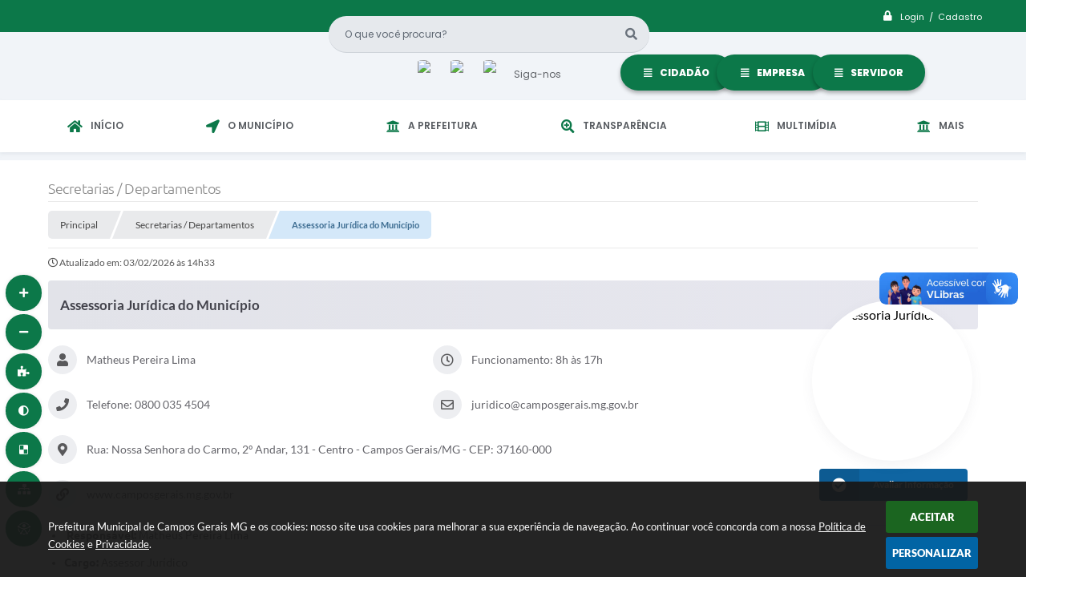

--- FILE ---
content_type: text/html; charset=utf-8
request_url: https://www.google.com/recaptcha/api2/anchor?ar=1&k=6Lcg5gwUAAAAAFTAwOeaiRgV05MYvrWdi1U8jIwI&co=aHR0cHM6Ly93d3cuY2FtcG9zZ2VyYWlzLm1nLmdvdi5icjo0NDM.&hl=en&v=N67nZn4AqZkNcbeMu4prBgzg&size=normal&anchor-ms=20000&execute-ms=30000&cb=3n54nmknibe0
body_size: 49296
content:
<!DOCTYPE HTML><html dir="ltr" lang="en"><head><meta http-equiv="Content-Type" content="text/html; charset=UTF-8">
<meta http-equiv="X-UA-Compatible" content="IE=edge">
<title>reCAPTCHA</title>
<style type="text/css">
/* cyrillic-ext */
@font-face {
  font-family: 'Roboto';
  font-style: normal;
  font-weight: 400;
  font-stretch: 100%;
  src: url(//fonts.gstatic.com/s/roboto/v48/KFO7CnqEu92Fr1ME7kSn66aGLdTylUAMa3GUBHMdazTgWw.woff2) format('woff2');
  unicode-range: U+0460-052F, U+1C80-1C8A, U+20B4, U+2DE0-2DFF, U+A640-A69F, U+FE2E-FE2F;
}
/* cyrillic */
@font-face {
  font-family: 'Roboto';
  font-style: normal;
  font-weight: 400;
  font-stretch: 100%;
  src: url(//fonts.gstatic.com/s/roboto/v48/KFO7CnqEu92Fr1ME7kSn66aGLdTylUAMa3iUBHMdazTgWw.woff2) format('woff2');
  unicode-range: U+0301, U+0400-045F, U+0490-0491, U+04B0-04B1, U+2116;
}
/* greek-ext */
@font-face {
  font-family: 'Roboto';
  font-style: normal;
  font-weight: 400;
  font-stretch: 100%;
  src: url(//fonts.gstatic.com/s/roboto/v48/KFO7CnqEu92Fr1ME7kSn66aGLdTylUAMa3CUBHMdazTgWw.woff2) format('woff2');
  unicode-range: U+1F00-1FFF;
}
/* greek */
@font-face {
  font-family: 'Roboto';
  font-style: normal;
  font-weight: 400;
  font-stretch: 100%;
  src: url(//fonts.gstatic.com/s/roboto/v48/KFO7CnqEu92Fr1ME7kSn66aGLdTylUAMa3-UBHMdazTgWw.woff2) format('woff2');
  unicode-range: U+0370-0377, U+037A-037F, U+0384-038A, U+038C, U+038E-03A1, U+03A3-03FF;
}
/* math */
@font-face {
  font-family: 'Roboto';
  font-style: normal;
  font-weight: 400;
  font-stretch: 100%;
  src: url(//fonts.gstatic.com/s/roboto/v48/KFO7CnqEu92Fr1ME7kSn66aGLdTylUAMawCUBHMdazTgWw.woff2) format('woff2');
  unicode-range: U+0302-0303, U+0305, U+0307-0308, U+0310, U+0312, U+0315, U+031A, U+0326-0327, U+032C, U+032F-0330, U+0332-0333, U+0338, U+033A, U+0346, U+034D, U+0391-03A1, U+03A3-03A9, U+03B1-03C9, U+03D1, U+03D5-03D6, U+03F0-03F1, U+03F4-03F5, U+2016-2017, U+2034-2038, U+203C, U+2040, U+2043, U+2047, U+2050, U+2057, U+205F, U+2070-2071, U+2074-208E, U+2090-209C, U+20D0-20DC, U+20E1, U+20E5-20EF, U+2100-2112, U+2114-2115, U+2117-2121, U+2123-214F, U+2190, U+2192, U+2194-21AE, U+21B0-21E5, U+21F1-21F2, U+21F4-2211, U+2213-2214, U+2216-22FF, U+2308-230B, U+2310, U+2319, U+231C-2321, U+2336-237A, U+237C, U+2395, U+239B-23B7, U+23D0, U+23DC-23E1, U+2474-2475, U+25AF, U+25B3, U+25B7, U+25BD, U+25C1, U+25CA, U+25CC, U+25FB, U+266D-266F, U+27C0-27FF, U+2900-2AFF, U+2B0E-2B11, U+2B30-2B4C, U+2BFE, U+3030, U+FF5B, U+FF5D, U+1D400-1D7FF, U+1EE00-1EEFF;
}
/* symbols */
@font-face {
  font-family: 'Roboto';
  font-style: normal;
  font-weight: 400;
  font-stretch: 100%;
  src: url(//fonts.gstatic.com/s/roboto/v48/KFO7CnqEu92Fr1ME7kSn66aGLdTylUAMaxKUBHMdazTgWw.woff2) format('woff2');
  unicode-range: U+0001-000C, U+000E-001F, U+007F-009F, U+20DD-20E0, U+20E2-20E4, U+2150-218F, U+2190, U+2192, U+2194-2199, U+21AF, U+21E6-21F0, U+21F3, U+2218-2219, U+2299, U+22C4-22C6, U+2300-243F, U+2440-244A, U+2460-24FF, U+25A0-27BF, U+2800-28FF, U+2921-2922, U+2981, U+29BF, U+29EB, U+2B00-2BFF, U+4DC0-4DFF, U+FFF9-FFFB, U+10140-1018E, U+10190-1019C, U+101A0, U+101D0-101FD, U+102E0-102FB, U+10E60-10E7E, U+1D2C0-1D2D3, U+1D2E0-1D37F, U+1F000-1F0FF, U+1F100-1F1AD, U+1F1E6-1F1FF, U+1F30D-1F30F, U+1F315, U+1F31C, U+1F31E, U+1F320-1F32C, U+1F336, U+1F378, U+1F37D, U+1F382, U+1F393-1F39F, U+1F3A7-1F3A8, U+1F3AC-1F3AF, U+1F3C2, U+1F3C4-1F3C6, U+1F3CA-1F3CE, U+1F3D4-1F3E0, U+1F3ED, U+1F3F1-1F3F3, U+1F3F5-1F3F7, U+1F408, U+1F415, U+1F41F, U+1F426, U+1F43F, U+1F441-1F442, U+1F444, U+1F446-1F449, U+1F44C-1F44E, U+1F453, U+1F46A, U+1F47D, U+1F4A3, U+1F4B0, U+1F4B3, U+1F4B9, U+1F4BB, U+1F4BF, U+1F4C8-1F4CB, U+1F4D6, U+1F4DA, U+1F4DF, U+1F4E3-1F4E6, U+1F4EA-1F4ED, U+1F4F7, U+1F4F9-1F4FB, U+1F4FD-1F4FE, U+1F503, U+1F507-1F50B, U+1F50D, U+1F512-1F513, U+1F53E-1F54A, U+1F54F-1F5FA, U+1F610, U+1F650-1F67F, U+1F687, U+1F68D, U+1F691, U+1F694, U+1F698, U+1F6AD, U+1F6B2, U+1F6B9-1F6BA, U+1F6BC, U+1F6C6-1F6CF, U+1F6D3-1F6D7, U+1F6E0-1F6EA, U+1F6F0-1F6F3, U+1F6F7-1F6FC, U+1F700-1F7FF, U+1F800-1F80B, U+1F810-1F847, U+1F850-1F859, U+1F860-1F887, U+1F890-1F8AD, U+1F8B0-1F8BB, U+1F8C0-1F8C1, U+1F900-1F90B, U+1F93B, U+1F946, U+1F984, U+1F996, U+1F9E9, U+1FA00-1FA6F, U+1FA70-1FA7C, U+1FA80-1FA89, U+1FA8F-1FAC6, U+1FACE-1FADC, U+1FADF-1FAE9, U+1FAF0-1FAF8, U+1FB00-1FBFF;
}
/* vietnamese */
@font-face {
  font-family: 'Roboto';
  font-style: normal;
  font-weight: 400;
  font-stretch: 100%;
  src: url(//fonts.gstatic.com/s/roboto/v48/KFO7CnqEu92Fr1ME7kSn66aGLdTylUAMa3OUBHMdazTgWw.woff2) format('woff2');
  unicode-range: U+0102-0103, U+0110-0111, U+0128-0129, U+0168-0169, U+01A0-01A1, U+01AF-01B0, U+0300-0301, U+0303-0304, U+0308-0309, U+0323, U+0329, U+1EA0-1EF9, U+20AB;
}
/* latin-ext */
@font-face {
  font-family: 'Roboto';
  font-style: normal;
  font-weight: 400;
  font-stretch: 100%;
  src: url(//fonts.gstatic.com/s/roboto/v48/KFO7CnqEu92Fr1ME7kSn66aGLdTylUAMa3KUBHMdazTgWw.woff2) format('woff2');
  unicode-range: U+0100-02BA, U+02BD-02C5, U+02C7-02CC, U+02CE-02D7, U+02DD-02FF, U+0304, U+0308, U+0329, U+1D00-1DBF, U+1E00-1E9F, U+1EF2-1EFF, U+2020, U+20A0-20AB, U+20AD-20C0, U+2113, U+2C60-2C7F, U+A720-A7FF;
}
/* latin */
@font-face {
  font-family: 'Roboto';
  font-style: normal;
  font-weight: 400;
  font-stretch: 100%;
  src: url(//fonts.gstatic.com/s/roboto/v48/KFO7CnqEu92Fr1ME7kSn66aGLdTylUAMa3yUBHMdazQ.woff2) format('woff2');
  unicode-range: U+0000-00FF, U+0131, U+0152-0153, U+02BB-02BC, U+02C6, U+02DA, U+02DC, U+0304, U+0308, U+0329, U+2000-206F, U+20AC, U+2122, U+2191, U+2193, U+2212, U+2215, U+FEFF, U+FFFD;
}
/* cyrillic-ext */
@font-face {
  font-family: 'Roboto';
  font-style: normal;
  font-weight: 500;
  font-stretch: 100%;
  src: url(//fonts.gstatic.com/s/roboto/v48/KFO7CnqEu92Fr1ME7kSn66aGLdTylUAMa3GUBHMdazTgWw.woff2) format('woff2');
  unicode-range: U+0460-052F, U+1C80-1C8A, U+20B4, U+2DE0-2DFF, U+A640-A69F, U+FE2E-FE2F;
}
/* cyrillic */
@font-face {
  font-family: 'Roboto';
  font-style: normal;
  font-weight: 500;
  font-stretch: 100%;
  src: url(//fonts.gstatic.com/s/roboto/v48/KFO7CnqEu92Fr1ME7kSn66aGLdTylUAMa3iUBHMdazTgWw.woff2) format('woff2');
  unicode-range: U+0301, U+0400-045F, U+0490-0491, U+04B0-04B1, U+2116;
}
/* greek-ext */
@font-face {
  font-family: 'Roboto';
  font-style: normal;
  font-weight: 500;
  font-stretch: 100%;
  src: url(//fonts.gstatic.com/s/roboto/v48/KFO7CnqEu92Fr1ME7kSn66aGLdTylUAMa3CUBHMdazTgWw.woff2) format('woff2');
  unicode-range: U+1F00-1FFF;
}
/* greek */
@font-face {
  font-family: 'Roboto';
  font-style: normal;
  font-weight: 500;
  font-stretch: 100%;
  src: url(//fonts.gstatic.com/s/roboto/v48/KFO7CnqEu92Fr1ME7kSn66aGLdTylUAMa3-UBHMdazTgWw.woff2) format('woff2');
  unicode-range: U+0370-0377, U+037A-037F, U+0384-038A, U+038C, U+038E-03A1, U+03A3-03FF;
}
/* math */
@font-face {
  font-family: 'Roboto';
  font-style: normal;
  font-weight: 500;
  font-stretch: 100%;
  src: url(//fonts.gstatic.com/s/roboto/v48/KFO7CnqEu92Fr1ME7kSn66aGLdTylUAMawCUBHMdazTgWw.woff2) format('woff2');
  unicode-range: U+0302-0303, U+0305, U+0307-0308, U+0310, U+0312, U+0315, U+031A, U+0326-0327, U+032C, U+032F-0330, U+0332-0333, U+0338, U+033A, U+0346, U+034D, U+0391-03A1, U+03A3-03A9, U+03B1-03C9, U+03D1, U+03D5-03D6, U+03F0-03F1, U+03F4-03F5, U+2016-2017, U+2034-2038, U+203C, U+2040, U+2043, U+2047, U+2050, U+2057, U+205F, U+2070-2071, U+2074-208E, U+2090-209C, U+20D0-20DC, U+20E1, U+20E5-20EF, U+2100-2112, U+2114-2115, U+2117-2121, U+2123-214F, U+2190, U+2192, U+2194-21AE, U+21B0-21E5, U+21F1-21F2, U+21F4-2211, U+2213-2214, U+2216-22FF, U+2308-230B, U+2310, U+2319, U+231C-2321, U+2336-237A, U+237C, U+2395, U+239B-23B7, U+23D0, U+23DC-23E1, U+2474-2475, U+25AF, U+25B3, U+25B7, U+25BD, U+25C1, U+25CA, U+25CC, U+25FB, U+266D-266F, U+27C0-27FF, U+2900-2AFF, U+2B0E-2B11, U+2B30-2B4C, U+2BFE, U+3030, U+FF5B, U+FF5D, U+1D400-1D7FF, U+1EE00-1EEFF;
}
/* symbols */
@font-face {
  font-family: 'Roboto';
  font-style: normal;
  font-weight: 500;
  font-stretch: 100%;
  src: url(//fonts.gstatic.com/s/roboto/v48/KFO7CnqEu92Fr1ME7kSn66aGLdTylUAMaxKUBHMdazTgWw.woff2) format('woff2');
  unicode-range: U+0001-000C, U+000E-001F, U+007F-009F, U+20DD-20E0, U+20E2-20E4, U+2150-218F, U+2190, U+2192, U+2194-2199, U+21AF, U+21E6-21F0, U+21F3, U+2218-2219, U+2299, U+22C4-22C6, U+2300-243F, U+2440-244A, U+2460-24FF, U+25A0-27BF, U+2800-28FF, U+2921-2922, U+2981, U+29BF, U+29EB, U+2B00-2BFF, U+4DC0-4DFF, U+FFF9-FFFB, U+10140-1018E, U+10190-1019C, U+101A0, U+101D0-101FD, U+102E0-102FB, U+10E60-10E7E, U+1D2C0-1D2D3, U+1D2E0-1D37F, U+1F000-1F0FF, U+1F100-1F1AD, U+1F1E6-1F1FF, U+1F30D-1F30F, U+1F315, U+1F31C, U+1F31E, U+1F320-1F32C, U+1F336, U+1F378, U+1F37D, U+1F382, U+1F393-1F39F, U+1F3A7-1F3A8, U+1F3AC-1F3AF, U+1F3C2, U+1F3C4-1F3C6, U+1F3CA-1F3CE, U+1F3D4-1F3E0, U+1F3ED, U+1F3F1-1F3F3, U+1F3F5-1F3F7, U+1F408, U+1F415, U+1F41F, U+1F426, U+1F43F, U+1F441-1F442, U+1F444, U+1F446-1F449, U+1F44C-1F44E, U+1F453, U+1F46A, U+1F47D, U+1F4A3, U+1F4B0, U+1F4B3, U+1F4B9, U+1F4BB, U+1F4BF, U+1F4C8-1F4CB, U+1F4D6, U+1F4DA, U+1F4DF, U+1F4E3-1F4E6, U+1F4EA-1F4ED, U+1F4F7, U+1F4F9-1F4FB, U+1F4FD-1F4FE, U+1F503, U+1F507-1F50B, U+1F50D, U+1F512-1F513, U+1F53E-1F54A, U+1F54F-1F5FA, U+1F610, U+1F650-1F67F, U+1F687, U+1F68D, U+1F691, U+1F694, U+1F698, U+1F6AD, U+1F6B2, U+1F6B9-1F6BA, U+1F6BC, U+1F6C6-1F6CF, U+1F6D3-1F6D7, U+1F6E0-1F6EA, U+1F6F0-1F6F3, U+1F6F7-1F6FC, U+1F700-1F7FF, U+1F800-1F80B, U+1F810-1F847, U+1F850-1F859, U+1F860-1F887, U+1F890-1F8AD, U+1F8B0-1F8BB, U+1F8C0-1F8C1, U+1F900-1F90B, U+1F93B, U+1F946, U+1F984, U+1F996, U+1F9E9, U+1FA00-1FA6F, U+1FA70-1FA7C, U+1FA80-1FA89, U+1FA8F-1FAC6, U+1FACE-1FADC, U+1FADF-1FAE9, U+1FAF0-1FAF8, U+1FB00-1FBFF;
}
/* vietnamese */
@font-face {
  font-family: 'Roboto';
  font-style: normal;
  font-weight: 500;
  font-stretch: 100%;
  src: url(//fonts.gstatic.com/s/roboto/v48/KFO7CnqEu92Fr1ME7kSn66aGLdTylUAMa3OUBHMdazTgWw.woff2) format('woff2');
  unicode-range: U+0102-0103, U+0110-0111, U+0128-0129, U+0168-0169, U+01A0-01A1, U+01AF-01B0, U+0300-0301, U+0303-0304, U+0308-0309, U+0323, U+0329, U+1EA0-1EF9, U+20AB;
}
/* latin-ext */
@font-face {
  font-family: 'Roboto';
  font-style: normal;
  font-weight: 500;
  font-stretch: 100%;
  src: url(//fonts.gstatic.com/s/roboto/v48/KFO7CnqEu92Fr1ME7kSn66aGLdTylUAMa3KUBHMdazTgWw.woff2) format('woff2');
  unicode-range: U+0100-02BA, U+02BD-02C5, U+02C7-02CC, U+02CE-02D7, U+02DD-02FF, U+0304, U+0308, U+0329, U+1D00-1DBF, U+1E00-1E9F, U+1EF2-1EFF, U+2020, U+20A0-20AB, U+20AD-20C0, U+2113, U+2C60-2C7F, U+A720-A7FF;
}
/* latin */
@font-face {
  font-family: 'Roboto';
  font-style: normal;
  font-weight: 500;
  font-stretch: 100%;
  src: url(//fonts.gstatic.com/s/roboto/v48/KFO7CnqEu92Fr1ME7kSn66aGLdTylUAMa3yUBHMdazQ.woff2) format('woff2');
  unicode-range: U+0000-00FF, U+0131, U+0152-0153, U+02BB-02BC, U+02C6, U+02DA, U+02DC, U+0304, U+0308, U+0329, U+2000-206F, U+20AC, U+2122, U+2191, U+2193, U+2212, U+2215, U+FEFF, U+FFFD;
}
/* cyrillic-ext */
@font-face {
  font-family: 'Roboto';
  font-style: normal;
  font-weight: 900;
  font-stretch: 100%;
  src: url(//fonts.gstatic.com/s/roboto/v48/KFO7CnqEu92Fr1ME7kSn66aGLdTylUAMa3GUBHMdazTgWw.woff2) format('woff2');
  unicode-range: U+0460-052F, U+1C80-1C8A, U+20B4, U+2DE0-2DFF, U+A640-A69F, U+FE2E-FE2F;
}
/* cyrillic */
@font-face {
  font-family: 'Roboto';
  font-style: normal;
  font-weight: 900;
  font-stretch: 100%;
  src: url(//fonts.gstatic.com/s/roboto/v48/KFO7CnqEu92Fr1ME7kSn66aGLdTylUAMa3iUBHMdazTgWw.woff2) format('woff2');
  unicode-range: U+0301, U+0400-045F, U+0490-0491, U+04B0-04B1, U+2116;
}
/* greek-ext */
@font-face {
  font-family: 'Roboto';
  font-style: normal;
  font-weight: 900;
  font-stretch: 100%;
  src: url(//fonts.gstatic.com/s/roboto/v48/KFO7CnqEu92Fr1ME7kSn66aGLdTylUAMa3CUBHMdazTgWw.woff2) format('woff2');
  unicode-range: U+1F00-1FFF;
}
/* greek */
@font-face {
  font-family: 'Roboto';
  font-style: normal;
  font-weight: 900;
  font-stretch: 100%;
  src: url(//fonts.gstatic.com/s/roboto/v48/KFO7CnqEu92Fr1ME7kSn66aGLdTylUAMa3-UBHMdazTgWw.woff2) format('woff2');
  unicode-range: U+0370-0377, U+037A-037F, U+0384-038A, U+038C, U+038E-03A1, U+03A3-03FF;
}
/* math */
@font-face {
  font-family: 'Roboto';
  font-style: normal;
  font-weight: 900;
  font-stretch: 100%;
  src: url(//fonts.gstatic.com/s/roboto/v48/KFO7CnqEu92Fr1ME7kSn66aGLdTylUAMawCUBHMdazTgWw.woff2) format('woff2');
  unicode-range: U+0302-0303, U+0305, U+0307-0308, U+0310, U+0312, U+0315, U+031A, U+0326-0327, U+032C, U+032F-0330, U+0332-0333, U+0338, U+033A, U+0346, U+034D, U+0391-03A1, U+03A3-03A9, U+03B1-03C9, U+03D1, U+03D5-03D6, U+03F0-03F1, U+03F4-03F5, U+2016-2017, U+2034-2038, U+203C, U+2040, U+2043, U+2047, U+2050, U+2057, U+205F, U+2070-2071, U+2074-208E, U+2090-209C, U+20D0-20DC, U+20E1, U+20E5-20EF, U+2100-2112, U+2114-2115, U+2117-2121, U+2123-214F, U+2190, U+2192, U+2194-21AE, U+21B0-21E5, U+21F1-21F2, U+21F4-2211, U+2213-2214, U+2216-22FF, U+2308-230B, U+2310, U+2319, U+231C-2321, U+2336-237A, U+237C, U+2395, U+239B-23B7, U+23D0, U+23DC-23E1, U+2474-2475, U+25AF, U+25B3, U+25B7, U+25BD, U+25C1, U+25CA, U+25CC, U+25FB, U+266D-266F, U+27C0-27FF, U+2900-2AFF, U+2B0E-2B11, U+2B30-2B4C, U+2BFE, U+3030, U+FF5B, U+FF5D, U+1D400-1D7FF, U+1EE00-1EEFF;
}
/* symbols */
@font-face {
  font-family: 'Roboto';
  font-style: normal;
  font-weight: 900;
  font-stretch: 100%;
  src: url(//fonts.gstatic.com/s/roboto/v48/KFO7CnqEu92Fr1ME7kSn66aGLdTylUAMaxKUBHMdazTgWw.woff2) format('woff2');
  unicode-range: U+0001-000C, U+000E-001F, U+007F-009F, U+20DD-20E0, U+20E2-20E4, U+2150-218F, U+2190, U+2192, U+2194-2199, U+21AF, U+21E6-21F0, U+21F3, U+2218-2219, U+2299, U+22C4-22C6, U+2300-243F, U+2440-244A, U+2460-24FF, U+25A0-27BF, U+2800-28FF, U+2921-2922, U+2981, U+29BF, U+29EB, U+2B00-2BFF, U+4DC0-4DFF, U+FFF9-FFFB, U+10140-1018E, U+10190-1019C, U+101A0, U+101D0-101FD, U+102E0-102FB, U+10E60-10E7E, U+1D2C0-1D2D3, U+1D2E0-1D37F, U+1F000-1F0FF, U+1F100-1F1AD, U+1F1E6-1F1FF, U+1F30D-1F30F, U+1F315, U+1F31C, U+1F31E, U+1F320-1F32C, U+1F336, U+1F378, U+1F37D, U+1F382, U+1F393-1F39F, U+1F3A7-1F3A8, U+1F3AC-1F3AF, U+1F3C2, U+1F3C4-1F3C6, U+1F3CA-1F3CE, U+1F3D4-1F3E0, U+1F3ED, U+1F3F1-1F3F3, U+1F3F5-1F3F7, U+1F408, U+1F415, U+1F41F, U+1F426, U+1F43F, U+1F441-1F442, U+1F444, U+1F446-1F449, U+1F44C-1F44E, U+1F453, U+1F46A, U+1F47D, U+1F4A3, U+1F4B0, U+1F4B3, U+1F4B9, U+1F4BB, U+1F4BF, U+1F4C8-1F4CB, U+1F4D6, U+1F4DA, U+1F4DF, U+1F4E3-1F4E6, U+1F4EA-1F4ED, U+1F4F7, U+1F4F9-1F4FB, U+1F4FD-1F4FE, U+1F503, U+1F507-1F50B, U+1F50D, U+1F512-1F513, U+1F53E-1F54A, U+1F54F-1F5FA, U+1F610, U+1F650-1F67F, U+1F687, U+1F68D, U+1F691, U+1F694, U+1F698, U+1F6AD, U+1F6B2, U+1F6B9-1F6BA, U+1F6BC, U+1F6C6-1F6CF, U+1F6D3-1F6D7, U+1F6E0-1F6EA, U+1F6F0-1F6F3, U+1F6F7-1F6FC, U+1F700-1F7FF, U+1F800-1F80B, U+1F810-1F847, U+1F850-1F859, U+1F860-1F887, U+1F890-1F8AD, U+1F8B0-1F8BB, U+1F8C0-1F8C1, U+1F900-1F90B, U+1F93B, U+1F946, U+1F984, U+1F996, U+1F9E9, U+1FA00-1FA6F, U+1FA70-1FA7C, U+1FA80-1FA89, U+1FA8F-1FAC6, U+1FACE-1FADC, U+1FADF-1FAE9, U+1FAF0-1FAF8, U+1FB00-1FBFF;
}
/* vietnamese */
@font-face {
  font-family: 'Roboto';
  font-style: normal;
  font-weight: 900;
  font-stretch: 100%;
  src: url(//fonts.gstatic.com/s/roboto/v48/KFO7CnqEu92Fr1ME7kSn66aGLdTylUAMa3OUBHMdazTgWw.woff2) format('woff2');
  unicode-range: U+0102-0103, U+0110-0111, U+0128-0129, U+0168-0169, U+01A0-01A1, U+01AF-01B0, U+0300-0301, U+0303-0304, U+0308-0309, U+0323, U+0329, U+1EA0-1EF9, U+20AB;
}
/* latin-ext */
@font-face {
  font-family: 'Roboto';
  font-style: normal;
  font-weight: 900;
  font-stretch: 100%;
  src: url(//fonts.gstatic.com/s/roboto/v48/KFO7CnqEu92Fr1ME7kSn66aGLdTylUAMa3KUBHMdazTgWw.woff2) format('woff2');
  unicode-range: U+0100-02BA, U+02BD-02C5, U+02C7-02CC, U+02CE-02D7, U+02DD-02FF, U+0304, U+0308, U+0329, U+1D00-1DBF, U+1E00-1E9F, U+1EF2-1EFF, U+2020, U+20A0-20AB, U+20AD-20C0, U+2113, U+2C60-2C7F, U+A720-A7FF;
}
/* latin */
@font-face {
  font-family: 'Roboto';
  font-style: normal;
  font-weight: 900;
  font-stretch: 100%;
  src: url(//fonts.gstatic.com/s/roboto/v48/KFO7CnqEu92Fr1ME7kSn66aGLdTylUAMa3yUBHMdazQ.woff2) format('woff2');
  unicode-range: U+0000-00FF, U+0131, U+0152-0153, U+02BB-02BC, U+02C6, U+02DA, U+02DC, U+0304, U+0308, U+0329, U+2000-206F, U+20AC, U+2122, U+2191, U+2193, U+2212, U+2215, U+FEFF, U+FFFD;
}

</style>
<link rel="stylesheet" type="text/css" href="https://www.gstatic.com/recaptcha/releases/N67nZn4AqZkNcbeMu4prBgzg/styles__ltr.css">
<script nonce="W6tIBU6ZkpXXM95z1YC6NA" type="text/javascript">window['__recaptcha_api'] = 'https://www.google.com/recaptcha/api2/';</script>
<script type="text/javascript" src="https://www.gstatic.com/recaptcha/releases/N67nZn4AqZkNcbeMu4prBgzg/recaptcha__en.js" nonce="W6tIBU6ZkpXXM95z1YC6NA">
      
    </script></head>
<body><div id="rc-anchor-alert" class="rc-anchor-alert"></div>
<input type="hidden" id="recaptcha-token" value="[base64]">
<script type="text/javascript" nonce="W6tIBU6ZkpXXM95z1YC6NA">
      recaptcha.anchor.Main.init("[\x22ainput\x22,[\x22bgdata\x22,\x22\x22,\[base64]/[base64]/[base64]/MjU1OlQ/NToyKSlyZXR1cm4gZmFsc2U7cmV0dXJuISgoYSg0MyxXLChZPWUoKFcuQkI9ZCxUKT83MDo0MyxXKSxXLk4pKSxXKS5sLnB1c2goW0RhLFksVD9kKzE6ZCxXLlgsVy5qXSksVy5MPW5sLDApfSxubD1GLnJlcXVlc3RJZGxlQ2FsbGJhY2s/[base64]/[base64]/[base64]/[base64]/WVtTKytdPVc6KFc8MjA0OD9ZW1MrK109Vz4+NnwxOTI6KChXJjY0NTEyKT09NTUyOTYmJmQrMTxULmxlbmd0aCYmKFQuY2hhckNvZGVBdChkKzEpJjY0NTEyKT09NTYzMjA/[base64]/[base64]/[base64]/[base64]/bmV3IGdbWl0oTFswXSk6RD09Mj9uZXcgZ1taXShMWzBdLExbMV0pOkQ9PTM/bmV3IGdbWl0oTFswXSxMWzFdLExbMl0pOkQ9PTQ/[base64]/[base64]\x22,\[base64]\\u003d\x22,\x22w6RPw6PCllonOyQNKE41P2HCg8OdwoFfSmbDh8OhLg7Cl35WwqHDi8Kqwp7DhcKLfAJyHA9qP2AWdFjDr8O2PgQ8wrHDgQXDuMOeCXBzw64XwptVwpvCscKAw7tjf1RpB8OHaRsMw40Ld8K9PhfCjcOTw4VEwoLDl8OxZcKBwqfCt0LCp3FVwoLDsMODw5vDoG/DusOjwpHCqcOnF8K0G8KlccKPwpjDrMOJF8Kww53Cm8OewqUeWhbDp1LDoE9Rw6R3AsO0wppkJcOjw5M3YMKVMsO4wr8/w6R4VCzClMKqSgXDnB7CsSHCi8KoIsO4wooKwq/DuChUMio7w5FLwosadMKkW1nDsxRTa3PDvMKOwq5+UMKeQsKnwpAyTsOkw71bBWITwr/Dl8KcNFfDosOewovDi8KcTyV2w7h/[base64]/Bk5KwqIzw4tGwqQyAHIgwoXDpsK/EcOUw6zCv30PwrEDZCpkw6jCuMKCw6Zqw5bDhREsw6fDkgx1T8OVQsObw7/CjGFIwrzDtzsuAEHCqh83w4AVw4zDug9twrwjKgHCmsKzwpjCtHzDjMOfwroiZ8KjYMKQaQ0rwrvDnTPCpcK8UyBGRiErai7CqRgofFI/[base64]/[base64]/CkSbDmA1qw6UewrLDusKkwroTW0rDusKvWR5YbFFDwqpeZWzCjcOhQcKAFld4wrpUwolEA8K7YMO5w7/DqcKmw4/DrjoSa8OFM1LCg11gJz0xwr5SaVYkeMK+CkNmYVZUTjt8WDI2CMOqKj1twpvDlnzDksKVw5oiw5nDvDvDiHJrSMOMw4DCnWBHEMKIBl/CrcOZwrclw67Cpl4mwqfDjsO2w4fDhsOfBcKAwpnDpnBGKcOuwq10woQHwqpIMEkWGkYoK8KMwqfDh8KeCMOkwoHCsUZYw6DCjRwjwphOw64Iw5ELfsOENsOMwpwad8O0w7YGFxoFwr0vIHN9w4ApCcOYwpvDojzDqsKgwpvClSnClgnCr8O/U8OmO8KjwqY5w7E4HcKLw4hUc8K1wrENw7LDqTHCo1V2ckTDpwwgQsKnwpfDj8Ovc1jCrEROw4g8woE7wrHCj0sHbmzCucOjwpAbw6/CpMKzwoNSdFF4wpfDgMOuwpvCr8KdwqgIY8Kow5fDv8K0F8O7M8OZLhpUfsOpw4/CigxewrvDvQYew41cw7/DtjpOZsKUBcKIHsOKbsOSw4crVMObQA3CrMOoZcOmwo8WaEzDl8Khw7zDvSfDsisZdHsuKF4xwp3Dg3jDshzCr8OucnHDhCrCqFTCrE7DkMK5wpFRwpwdehtbwpnCiFptw7TDq8O1w5/Dq1xuwpjDvGEgQ1Nnw65yX8KzwrPCrFjDiXDDnMOFw4szwpsqccK+w6DCkAwyw6ZVAnUHwp9mIA0wb2NxwpVGYsKHGsOYKigQVsKCeynCn3rCj3DDosKwwqXCn8KEwqRlwpwvb8OsYsOeNgIcwrdcwo1MKT3DjMOrAElVwqrDv1/[base64]/wpMoecOUHMO/LMOgC8KTRnfCnDVzR8KJWsKKbAwmwpbDocOewpEtKMOAclLDkcO7w4TCiXMdfMOSwqpswrMOw4fChV4zIcKcwpZoM8OEwqUpRGl0w5/Do8OAC8KfwoXDu8KKB8KlPjjDu8Ozwrhvw4fDnsKKwq7Dk8K7bcOwIC4Xw6c9UcKlccORQCcIwrU/GTvDmXIiK2Utw7PCm8KbwpFbwozDucOWdjrChg7CjMKJTsOzw6rDgELCuMO5HsOvRMOTW1h/[base64]/GTbCqMO0woLCl8KbXsKkw6rCl3UwwoTDusOFTsK2w4x3wpfCnUEDw4PCv8OgdcO+N8K8wonCmsK9McOHwrZ4w4bDp8K/bDc7wqvCmngxw7tfPzdAwrfDtwjDpkrDvsO3Sy/[base64]/Dr8OPw53Di8OkU8KdasO8PSwZwqzCrjXCrDrDoXdgw4t1w4zCscOpwqp/GsKWWMOmw7jDo8KmJMKKwrTCm0DCqFHCuDTCi2Vbw6R3dMKjw5hjFHcpwobDqVlCTjbDgmrCgsONaV9bw6rCtynDv183w5V5wqnDjsOvwr5WJcOkKcKRR8Oow7Utwq/[base64]/GcKGfwJWc2HDnMOFwqDCo8Oxwp4lw4AZGC3DmXnDlGvDtMOvw5rDml0Mw7Vcajw5w5/Dpi3CtAtmHVDDnwRVw7PDtF3CpMK2woDDhxnCpcK9w4tKw491wrZ8woDDvcOKw4/CshNGESVbYRk0wrjDqsO5wrLCoMKow7LDs27CtQ4rTj1wOMK8JWbDowYCw6zCuMOcDcKcwqpeNcOSw7TCucKYw5cAw4nDqcK3wrDCrcK9UcOUVAnChsKcw7TCsSHCpRTDlcKywqDDlH5Tw6IUw5xdw7rDqcK/eQpoay3Di8KCGQDCncKow5jDqG4Uw5vDk1/DocKFwrbDiHLCmmoGRkB1woLDrWHDuGNSXcKOwoErJWPCqDwbEcKOwprDuWNEwqvCscO/QD/CkkzDqMK+TMOoQznDgsOAQyk4WyshQW5TwqPCmA/DkhNHwqnCpzTCuBtMWMOFw7vDkn3CjSc9w7nDmcKDHh/DocOQRcOsG3IBaynDgA5VwqIew6XDiAPDrC4iwrHDqMKOeMKhN8K0wqzDpsOgw5RsH8KQJMOtLy/CpQLDhR4vDj3Ds8O+wq0qb297w6bDsmo5fDzCuQ8fKsKsS3Fcw4HCp3XCpFULw4lawpleFR/DrMK9PwoNGRQBw7TDhUUswrTDrMKmAj/[base64]/Cs8O5w6TDgDjCnxMUUmNCHcOcV8OkwpXDvCAIVFDDq8OWF8K/A3NBJhUsw6LCkkkUEnUFw7PDmMOvw50RwozDv384a1wIw6/DlXcFwrPDnMOOw40iw5UPPU3ChcOGbMO7w7YjI8Kcw7d9RxTDjsOKVMOIQcOKXRnCglfCnxjDjVrCv8K4JsKSKMKLJF3DvxbDiiHDo8OlwrnCisKzw7AAV8OJw6xpCg/Ds3XCvTjCl2jDuFM8V3DDp8O3w6fDsMK9wp/[base64]/[base64]/DoDcLd37CrsOkE8KJwrPDhMKkBMKSw4oow448wqfCnV1PPBrDrzfCqmFmNsOge8KjVMORF8KeEMKhwrkAw5zDlQ7CssORR8Kaw6fCslvCt8OMw6o0fU4zw6cwwqHCmATCjQLDmD8/[base64]/w7jDqXLCoDN/B8OpwrLDlBl/A3bDmH4GA8KpDsKdA8KWOW3DoR9+wrTCpsOwNkTCoi4ZdcOvAsK/wosHC1/DrwsawpXCkBxiwrPDtkoXXcK3YMOiPl3DqsOGwoTDuH/DqSwZFsOBw7XDtMObNhvCu8K6CsOZw5AAeGHDk24Pw5XDrmk6wpZowrYFw7/Ct8K6wq/CgjM6woLDlzoLPcK7HBYCWcOUK2RjwolPw6IUL2vDiHjCisO1w5dgw7fDk8OIw4FYw6xow5NZwrzCrMOZb8OsAyJEECTClsKJwrEJwpfDksKfwowJUBhpTks/[base64]/CsivCsy/CiAjDgMO1bMKIw6VCwq4Swq9GGMO0wqjComoCbMObUWfDjBXClsOxaRPDgjFHbWowRsONABcCwpEIw6HDqVMWw7zCosKWw5bCinQmEMKKw4/[base64]/DtsOTesK/T8Ksw43CoMKyPDtrwp/Cs8O0DWdOw53DgsKqwrnDlMOqQcK/bwdPw4clwoEDwqfDocKNwqoRD1jCqsKsw5IlfikBw4IEO8O7dwPCuV9Rc2d3w7U1dcO8TcKdw4o3w55DKsKqXwhHwp5/wpDDvsKbdE1Dw6DCssKqwojDucO9f3vDgnAtw7DDsBsmScO/Ck8zPUvDnC7CswRfw7gfFXZnwrxYYMOvfCs5w4LDlgLDg8Kcw4RFwqHDqMOmwpzCv2UbL8OgwqHCicKmR8KeZh/CkTTDpmvDtsOsTMK1w6sxwp7DgDEWwr9BwrTCiUVGw5fDk2HCrcOKwq/DqMOsDMKhBkhIw5XDmWUbKMKawrMgwpBCwp93MR90ScKqw7hQYDJiw5dDw53DhXVue8OXYg8kYW7CiX/DiCV/wptQw47DqsOCOMKAHl1cbMOqHsOxwqIfwp1lGjvDqHtxM8K1U2DCixbDjMOnwqgZZ8KfacOdwqVmwpxyw6jDiC1Fw4x9wo1BQ8O8MmYuw4rCiMKNBz7DsMOWw4pYwrdKwoIxfXPDsXbDhCjDrxQoIgRkSMKiK8KXwrQXLBnDosK2w6/CtcK6SlTDgDzCpMOuDsKPbSXCr8KZw6hTw4k5wqHDmk0EwpXDjU7CtcKGwqYxKUYhwqk3wpLDjMKVIQ7Dvy7CqcKTMcKfWXtxw7TDjXvCv3EkVMODwrlIV8O7ZVR5woMLW8OdUMK0P8O3LkIcwqwTwrDCpcO0woXCnsK9wqpuw5jDisKoeMKMb8OrIVPChEvDtm/Cr3B7wqrDjMOpw4wAw6jCpsKEMsOrwrNww4XCicKTw73DmMKcwpHDp1XCiAfDnmMZF8K8DcOGXltRwq18wrZ5wofDhcOpAibDkl9hMMOLIFzDkRogWcO1wovCkMK6wq7CnsOSUFjDp8OuwpYlw6/DkFvDszccwpXDrVxmwoLCqcOhBsKzwpfDnsKcCzITwpDCmRMJN8OBwpsDQsOEw4g7VW1SCcOFTMKSb2rDult8woZUwp/DosKWwqtcVMO2w4PCq8Okwp3DnFbDmXBiw5HCssK3woXDoMO2b8K/w4cLDWhpWcKDw6PCsT4ZZyXCq8OYGH5Pwr/DhShswpJOSMK5AsKpZ8OTTxcQP8OMw6rCpEALwqEiOMK+w6EbTW7DicOzwpnCrsOfasOeelTDojtawqASw6BmFSnDkMKBLcODw5koXcKsQ2LCssOwworCkxVgw4BHQ8Kbwp5BdMKWR1BAw7wIwqXCjMO/wrtAwpp0w6keYyTCksKqw4nCv8OVwp98A8Oew6nCj1c7wpLCpcObwqDDnwsxVMORw44/OA9VT8O+w6HDicKUwpxgT2hUw7Edw4fCvyfCmhNcLsOuwrzCsy7DjcKwZ8O1PsOow5B2w61pDWFdw4fCpkHDr8OWEsOOw49iw7NWF8KIwoBtwr/DmAwAMBYgb0Rmw6FUUsK+wpRrw5rDhsOew6sRwp7DknnCkcKMwq3DjifDigE/w60SAFDDg2Jiw4LDhk3CuhHClsOdwqTCusKJSsK0w6ZLw5wQRntTbEVFw4Npw7PDmkTDoMK/w5DCjcKewrDDicKZTFRSDQEbKmVUAnjCh8KcwoYTw5gEFcKRXsOiw7fCmcOFHsOxwpHCjmQAB8KZFFXCgUIAwqbDukLCm1wzQMOcwoAWw73CghRjZT3DosO1w5BAI8OBw6LCoMKdC8OtwqIwVy/Cn3DDhCRAw4LCjmFqWMOeKFDDrVx1w6ZBKcK1McKSasKqZnpfwqsYwrEsw4kKw742w73DjQt6RSkeYcO4w551acOmwo7DlcKjMcOYw6HCvHgbK8KxdsKralbCtwhCwo9rw4jCt0t7bCURw4fCtXF/woNLPcKcLMK/AXsWbg05wqPCo0QkwqjClUzCnVPDl8KQVk/CrFlUDcOswrMtw7IOO8KiCGVeEcOWM8KGw7kMw64wPQIVe8O9w73Cu8OsIMOHOz/CuMK7JsKjwpHCrMOfw4YTw4DDqMOKwr9QLhoiwq/DvsOdQVTDm8OGRMOgwp0AA8OtbWIKaTrDhcOuZcK4wrXCncOYTkfCjivDu3jCrRtqcsKTD8OBw4jCnMOuwo1Ew7lJZkM9LsOuwp9CSsOLRVDCnMKMQRHDngkIB31wcQ/CpcK0wpl8DRjCuMORX3rDmFzCmMOKwo0mJMOZwr7CjsOSV8OTGXnDpMKcwoYqwoDCqMKKw4jDvnjCnFwLw6ULw4QTw7HCgcObwo/Du8OHRsKJG8Oew5ZMwpHDnsKmwo9Qw4nCrgdOO8KEN8KAQ2/Cm8KAFXLCqMOiw6wAw7JhwpAuI8O0ecOOw44Xw5XCrVDDlcKqwozCi8OrEi8dw48AAMKkUcKUU8KIOsK5QgXCrUAAwrvDmMKaw6/CoE07QcK9DxsXcsOWwr1kwr5WaGLDq1d1w5xZw7XCkMKew5sAIMO0woHCrMOhGTvCvsK+w5kkw4FQwp4oPcKkw5ZNw7ZZMSnDrjjCjsKTw7MDw4E7w4DCgcKRCMKLSibCpsOcFsOtIGXCjsKuHQ7DpXRBYx7DsxrDpFMZeMObFcKwwo/Dh8KSXsKewqkdw5AGbE8cwoA/w4HCvsOkfcKLwowEwoMbB8K3wrrCq8OVwrE8M8KNw694wpTDoV3CgsO3w6XCucKgw4hQHsOGX8KPwobDgQPCm8KKwq9jKwc4LlHDs8KoZHgFFsKfYzDCncOAwpTDlSNWwo7DgUXDiX/ClkMWDMKew7HDrXIowo7CnidzwrvCvkXDj8OXCl4XwrzCv8KgworDlgHCmcOBGMODQSUvEX18acOjwqnDrGVFTzvDnMOMwr/DoMO+OMKiw5JBMDfCusOcPHI8wrbDrsOIw5luwqUPw4fDmsKkDGU1KsOAEMKxwo7Co8O5VMOPw5YkOMOPwojDqiAEVcKtYcK0IcOmNMO8HyLDsMKOVFNrZB1Mw6wVHDVCe8Kyw5cbIjt5w4sWw7nChyTDswt8w5x+Vx7Dt8Kqw74xI8Kowownwo/CsVXDuRkjflXCicOpHcOCPTfDlBnDhGAww73CgxdNC8KYw4R6dBLChcOww57CjMKTw7bCusKlCMKDEsK/DMOvdsOmwo58TMK9bD4kwrbDn1LDmMKvR8OZw5RpfMOnY8Ocw7RWw50Vwp/CpcK3ASHDuRrDjBkEwojDjFHCrMORTMOIwq8vXMOrNCRiwo03dsKZVw1cXxpcwp3DqsO9w6HCmVVxX8KcwqwQOUbDj0MLcMKeLcKDwo1rw6Fbw4tbw6TCqcK0CsO2csK8woDDvRjDt3o4wp/Ci8KmHcOKccO5SsK4EcOLMcK+HsObLTRtV8O4BSJYSUR1wqQ5BsOTw7jDpMORwrrCuBfDvxTDnMKwasOZPihZwoUaBRFzD8KRwqEkLsK/w6fCicOobWoxasONwpXCl1EswqDClijDpBw8w4w0SwMKwp7DrGcaI0fDqB8ww7XDtDbDkGIzw5Q1HMOfw4nCuD3Dr8OKwpcAwpDClhVCwoYVBMOgfsKIG8KeYlbDnw5lCl4zJsOVBWwawq7ChlvDhsKcwoHCvcK/CkYrw7dAwrxqdF5Ww6vDnGnDscKaPg/DrRbCgR7DhcK/[base64]/DmlYpwrFXwpd8w4tIw6HDl8ONw4PDgcKjbjPDmSUOf3pTFzAswrxkwo0IwrlZw6V+KyTCnjbDgsKhwqsHwr5Mw4XDjRkVw4jCjn7DtsKqw5jDo2TDpy3DtcOFOTNvFcOlw6xlwp7Ch8O2wrEJwph3wpYkRsKrw6jDvsKeCCfCq8OTw6xowpnDqQ8Xw7/[base64]/DpSo0w6HDlMKewps4woAMc2ItECQQw5tDwrzCh0AYa8KZw4/CpSQpIwfDgCIPM8KAcsO0SDvDlsOewpUTMMKQKy9cw7Y6w5HDmcO2KjfDmHnDgMKDAkUAw5XCp8K6w7jCvMOIwoDCt0Qcwr/[base64]/ClsKqw7fCtMKGJXg9wrEbccKHD2DDusKJwoMtdiNXw5rCiDXDsXUSa8Ozwptpwo9xGMK/bsO2wrvDiWk2KhR2dDHDklbCqivDgsOPw5jCnsKMF8KOXHFawoLCmz84IcOhw6DCsmR3GAHCuVNBw7wvVcKsCG/CgsOGL8KaQQNWV1YWEMOiJC3Cs8OSwrQ5PzplwpjCvAoZwp3DtsO7EyNLUDRow6FUw7LCr8O/w4HCqAzDlcOEGcO/wqPCmz7DtmvDrARhQ8O7Vg/DlMKAb8KBwqZxwqbCiRvCrcKmwoFEw5p7wrzCo21jR8KSBnNgwpZBw4RawonClgs2S8K1w6FRwp3DisO/w6PCuwYJKCjDrMK6woF/w6/CrglFaMO/[base64]/DiMKmw61ow5J/w5RHwqzDk8KDOwMaw65owqrCnWbDnsOVM8OpC8KlwpnDi8KbdQcQwqUqaSsLOcKPw53CmQjDnMKVwrI5VMKlFj82w5fDoW3DkjDCrzrCksO/woAwVsOqwrrDqMKGccKKwrtlw6/Cs0jDnsOIbcK6wrcMwpVidwMLw5jCq8O5S2hrwqN+w7PCi1Frw40uPRExw7ogw7TDg8OyJF8vbxTDtsOLwpN0UsKgwqjDuMOzFsKfacOVBsKYZzPCm8KTwrfDhcOjBT8mVEvCtVhnwqXCuCHCr8OXC8OOEMOjXhpSHsKgw7LDkcO/w6sJHcKeOMKxQ8OLFsKlwpoZwqonw7PCqGhWwpvDhlkuw67CqDs2w6/DiD4iUWd9TMKOw5MrKsKyfsOhU8OIIMORF2kxwpI5ETnCm8K6wp3Dk3vDqmEQw5QGAMOAIMKRwqzCrG1fAMO3w4DCqDddw57CjcOzwqduw4nDl8K6CzfCt8OYeH8+w5rDi8KcwpAdwr8rw4/[base64]/Dj8Oow4rDhMKACVNEdcKdwpzDqQjDgww2KcKLHcOFwpMkFcOkwpPDlcK+w6XDlcOnHlBYaRnDo2HCnsOuwqLChTsew6/CnsOgPijCosKZAcKrCMOXw7zCiinDrSI+Yn7CuTQCwpnCuHF5VcKgSsKWciDDp3nCpV0VRMO/FsODwpPCvmxwwofCn8KUwrpUHAfCmlMqGizDsyU7worColnCgHnCtCpVwpwiwr3Cv3xgLUkNKsKrB2sjRcOdwrItwrcVw6cIwoYFQBjDoBNwYcOsV8KNw7/CnsOUw4LCl2cvU8O8w5wlV8ONJkAgVU5gwpRCwrV/[base64]/[base64]/wqzDlsKZJMO1wqQVwqdGXsOLw77Ci8OtwprDusOaw5bDrjplw47DqnFJC3XDtwXCsl4TwrzDk8KqcsOvwpvClcKXw6ovAnjCpxXCocOvwoDCrTUPwrUdW8OfwqfCssKyw7HCqcKJIMKCHcK5w5/DlcOpw4/CgwLCik4lw7PDhw/[base64]/[base64]/DolvCk33DlcOfwrJtw4jCsS5pwqDCiC/[base64]/w74ewqZcCXbCn8OuLEPClMKpGMO3wqzDmTV9w5nCjlJJwp1XwrPDrwrDmsOMwq1WNcKowpzCt8O9w4bCr8KZwqp0JjzDnCwLc8O0wpHDpMK+w7XDvsOZw5TCp8K/[base64]/CosKow5jChsObEW3Dgy7Dp8KAwpzDqABKw7LDu8KaNMK2RcOew6/CtWNRwrrCrQfDr8OpwoXCkMKlEcKZPwd3w6/Cm2Z2wog8wodzHzBtc3vDt8OLwqQVSDZmw6bCqAnDpx/Dtw80EkFYYiwNwqZSw6XCjMONwrvCscK9QMOrw7kGwrlfwqwfwqPDv8KZwpLDoMK3K8KWIwU8X2h2dMOUw55Jw5wswog9wrXCgyY5eV1VWcKWAcKrd2rCjMKFZ04iw5LCmsOZwpHDgTLDm3rDmcOpwpXCvsOGwpAXwp7DucOow7jCiBtABsKYwoTDs8KBw6R3bsO/w5LDhsOYwooFU8O4MifDtFokwpvDoMO/LXnDoy10w4ldXgRoWWjCkMOaaCEvw4l3wpEEaT91Rk0uw4jDgsKpwpNVwqwJAmsPf8KBPjBVNMKLwrfCksKnSsOUY8Ouw5jCnMKGJMOZPsO4w5JFwrA+w53CjcOtw51iwotCw47ChsK/D8KFGsKZHWbCl8Kbw5AJV2jCsMOVQ3XDsQHDg1TCi0oeWQHCoSvDuUlYeXsobcKfcsOFw6krIHvCq1hyM8KELTMewp1Ew6DDsMO6ccOjwozCk8Ocw45ew7kZZsKECknDi8Oud8Oow6LCnB/Cp8O7wp0EWcOoPnDDkcKyGl1tG8ONw6XCgV3DssO1G2YMwpnDo0DCmcO9wo7DgcOJUSbDicO0wr7CgDHCkAQBw6jDn8O0wqcgw70PwrTChsKFwpTDs0XDuMKpwoHDnVx8wq9Bw5Vzw53DqMKjTsKYw40IIsOcXMK0SkrCmcKrwqoOw6HCujbCnBAeeE/DjTEbwozDrEoQQRLCsgDClMOMQMKfwrEVPCLDgsOtFmUpwqrCj8OSw57CnMKUR8OywrgGNBjClcKITSBhw5rCqR3CqcKhw67Cvj/DiVfDgMKnZG1yM8KZw4coM2fDgsKOwrEnP17CvsK1aMKMGzEzCcKpXz0+NsO6QMKuAn08R8KRw6TDg8K/FcKXagoNw6PDnSEuw53ChzHDvsK/w503KnDCoMKoR8KkFMOTWsKCBStsw50dw6PCjgnDpsOqEXDCjcKOwoDDh8KcLcOkJngjUMK2w7LDokIbaEsTwqvDjcOIH8OMHHV+WsOywrfDusKkw5Rdw47Dh8KTNSDDpGgldhc4J8O9wqxfw5/[base64]/Dj8OMwoM+GMOqw68yw4jCrm91wrgtwpgJw4oZGw3Dt20Pw4Imb8OCS8KbfcKXw5hIOMKqZcKGw6DCpcOGXsKMw4PCjTU9WCvCikbDgj/CisK2w4IJwoM2w4IpOcK5w7F8wpxRABDClMO9wrzCrsK+wprDlMKaw7HDh3LCmcOxw4tTw5wFw7DDjUrCkDfClS4Va8Olw7lmw67DkkrDrGzChSQ0K0XCjUvDrXosw4AKXXPDrMO0w7XDqcOgwodwHsOKM8O2ZcOzUMK/wpcaw6ApE8O/w5cEw4XDkngIBsOhQsOkP8KJIwHCiMKcNx7CucKLwoXCt33CmklzRsOEw4zCiAAPcwYswqXCtcOWw5wQw4sHwpDCvz8sw6HCl8OMwrMqMCrDlMKJfGouIGbDjsOCw7sow5QqMsKGDnfCoRY4UsKHw5nDn08kOUIOw4rCohJjw5d2wofChnDDt1RmfcKiUV/CiMKjwqZsaDnDm2TCim9nw6LDpsOLesKUw4tDw6bDmcKxI3dzAsOJw7nDqcO6RcO5NAjDl3VmZMKAw6TDjRlJw6FxwpwAWBDDvsKcBE7DkhohKsObw54rNXnCpWbDl8Kyw6TDiA/CqcKVw4VLwoLDgQl1DmEWOgpPw5wgw7DDmh/CjR/DpE5/w5JlKGlWIBbDgMOXJcOxw64tNy18XDjDp8KIQkdBYEE/YsORdcK1LDEnfA3Ct8OOdsKjMXIiSSJtcxEwwrLDkz1fDMKiwq/CrRnCmwlBw5kmwqwVBH8Mw73CoGfDjg3DhcKjw5cdw4EaWsKEw7ENw6HCtMKxEFPDmcO7XMK2H8KHw4LDncKxw6XDnDHDgwkrNkTClAN+WFfCucOAwok5wrPDuMOiwonCnj5nwpMMHHbDmR0bw4HDqx7Dg2N9wprDqgbDgAvCqMOgwr8rMsKBF8KLw7TCpcKZXXxZw6/DucOzdTAaLcKEcFfCt2ERw7HCuBFXT8Obw71aFjfCnnFhw6nCi8OTwpMawphywoLDhcKmwr56AWXCpjxTw4hxw4XCqcOVfcKkw6fDncKWNBx3w5sbG8KnXxvDvHB/YlLCs8KVV0PDqMK5w6/DoSx2wpDCisOtwp8aw6HCtMOXw5vCtsKgcMKaJEwCYMOswr0Xa37CocOFwr3CsEnDgMO2w7HCr8KTbmwPfjrCnSnCuMKcHSfClw/DiRDDhcOcw5hdw4JQw6bCjcKowrbCvcK8YEDDrMKRw7t1KS4QwoMMFMO1LcKLDMKKwqZJwrXDv8Otw69WEcKKwqHDrBsNwr7DocO1QMKewoQ3bMOVU8KeI8OoYcONw6LDpknDtMKAMMKafzXCghnCiEYJw5pzwoTCqC/Cvi/Cm8OMYMOvXEjDlsK9GcOJWcOwJV/CrsKuwoXDrWloDcOiM8K9w4DDgmLDtMO/wo/CvsKGRsK6w6/ClcOiw7bDghUJA8O2L8OmAQ0TQ8OlHSvDnTrDqMKLfcKRTMOtwrDClsKRISvCicKkwrfCmyYYw5/CmGYKY8OUayFHwrXDkAXDrMKsw7XChsO7w6snC8Okwr7CosKwOMOmwrtnwo/DrcK8wrvCsMKlOBo9wo9Oc0XDrkLDr3nCgifDsnHDtMOBSAEIw7jDsETDlkB0Zg3Ci8OVKMOjwqfCuMKRFcO/w4jDiMO+w71MdEcYS1EzVgkJw5fDicOqwoXDs3YcbA4EwqzCiwBwX8OKDkZuaMO3Pl8TfSDCocODwrIMLVrDg0TDvCzCksO+W8ORw6M1PsOvwrTDoW3CpkTCogXDj8KfC0kcw4J/wpzCmx7DjDcnwodKJggSfsOQCMOHw5TCtcOLTFXDtMKuIsKAwpwudMOUw7Eyw6fDuyEvfcO9ZlJIZMOIwq1Awo7Ci3jDjw8IE1jCjMKOw4YPwpDCoXbCoMKCwoF/w6J+IyrCkAJvwqzCksKDGsKow6cyw4NdXMKkckoqwpfCuF/[base64]/DmQjCjwNTw7/[base64]/[base64]/[base64]/CpWQzwoXDuEsoaHFgCcOpwrg4wpJpw79qeEvCgEc5wrZ2aUXChh3DiRHCtcOAw7DCnDBMMsOmwpPDrMO5XlURSQF3w48PP8O2wonCoVlgwqY/[base64]/DtmDDmcKOAcKKw7xRwoTChcKZIkHCsMOrYEREwotJbWPDmVfDnA3Dvl/CiGhlw594w5BJw7hkw6wow63DuMO5TsO6dMOMwoXCi8OFwodweMOgCwDCm8Kgw4vCs8KFwq9MJk7Cql3CsMO9GiwdwoXDrMKYCi3CvnnDhQ1Fw6jCi8OsbBZtR28fwoEEwr3Cl2U+w7Z6K8Opwqgywowzw6/DrlERw6Zqw7DDt1lYQcK7GcOBQG7DmzwEXMOtwoEiwq3CqTZIwoZ5wrgte8Kbw6RiwrLDkMOZwog5R0HCm1bCrsOyaUzCtcO9AXHCisKBwrghUlEkMSQXw7EOT8KQH2oHHyk8NsO8dsOow4sVRx/DrFJcw5ETwppww4PCrFXDosO/[base64]/wofDsCnCk0jDnnvDl2LDlG/[base64]/DsTArw4rDgMOawpzCvDcAwpLCl8K9w6dIw5Bkwr7CoFsneE3DjMOMG8OPw6xZwoLDohXChwwYwrxWwp3CjWLCn3d6H8O7QHbDscKgXBDDlVoUGcKpwqvDjcKSecKgGlFAw68OKsKew7vDhsKmw7zDmcOybVo9wqrCmSJwCcKLw6/CmR8pHSzDhsK0wrYaw5fDnElpB8KswpnCrSDCrmdUwp/[base64]/DqQVaw6HCvMK4w7TDvzDDk8KYET/[base64]/bTzDusOmwoopBTfDuTLDl8Orwos6w5zCs8KJQ1jDucKDw6EQbcORwobDuMOmaQklbynDmEkew492esKCfMO1woUvwoQgw5TCpsOWUcK8w4JvwpTCvcKEwpsGw6fChWnCsMOtBl5uwoXCnUozNMK5OsOJwqzCocK5w6LDl2nCvcKvbmE/w7fDj1bCuD3Dp1bDu8OlwrcIwpPCl8OLwqlKQCYTWcOkXlMawr/CsAFuNQBxWcOyRsO+wo7Duh0ywoXDkQFlw6rDgMOWwoVCw7fCl2bCn2zClMKWVcKWAcOSw6wpwp5Mwq7ChMOXT0c/[base64]/Cp8Obw55fbDQOw7IOMUFUXMOEwqEiwozCr8O+wqZWCB7DnHsAwqULw402w55dw4Mqw4jCp8Oww6cBe8OIMwDDncOzwo5hwoPDplzDg8O/w6UGYHRQw6/[base64]/DvTDCugp5w5bCt3BuD8ONw4clwq7CgVLCu8KMfcKvwq3DhMOWeMKwwpV+GmHDnsOQGVBHFQ84M05ab0LCjcOQRSgqw6BPwoMvFTFewrDDpsOvWExTTMKDAEpYYx4FYMK/[base64]/Co2x4wrjClsK8AsOMwrPClcO4w7JBw4rCncKJwrs+wo3CrMKkw7t6wp/[base64]/w4DCv2MedXnDnRcECmjClMKhw4YaUsKTeWkOw7hvW21zw6fDu8OYwqbCiywIwp8vRWAowqZpwpzCnxZew5hPBcKbwpLCosOXw4cjwrNnf8OCwrXDn8KyZsOMw4TDrCLDggbCocOVwprDujo8FyB0wpnClA/[base64]/[base64]/w6UjekPDsiDDvH/DhBLDvcOnw7dyVsKQwq5/[base64]/CtThNbsKUw7PDgF9aw7Fyd8Orw4oLBsKpPRJ2w7NEVMOcOC0twr4/w7drwot/Yy9RDQPDpMOQXDLCphItwrvDusKQw6HCqk7DmU/CvMKUw68Mw5LDhFhKA8Ouw789w5PCsBPDiwLDqcOsw7DCpDjClMOpwq7CvU/DjcO7wpPCs8KXwpvDl3MpGsO6w50Yw4PClsOpdk/CpsOgeH/[base64]/Dg8OeIGAVw6Z7wrUowpnDj8OZw7kHwpcwwo/DlcKmP8OcR8K7B8KewpHCj8KOwpcZdcOxeWBfw43Dr8KoNkBUPic4XWI8w7HCgl5zFhUjE2TCgAvDujXCmU9JwoTCsj0hw5jCrxrDgMOYw7ZGKgkDQcO7PGHDhsOvwrhsflHCl3oxwp/[base64]/Ch8KIW3LDnH/CuMKLfMOWDHwWVcOlw7FCaMOQdwLDhcOYMsKfw5txwrwwIX7DscOGV8OiTl/DpcKYw5QvwpMVw4zCjcK/w6h5V0sPQsKpw7EKO8OqwocywoVWwo9wLcKgbVrCgsOYf8KgdsO9fj7CiMORwrzCusKXTkpqw5zDqWUPHB3CoWnDjncKw6TDm3TCiwh0LHfDi005wofCg8Odw7XDkAAQwo/Dq8OGw5bCmiMxC8Oww7hxwroxOsO7AVvCscOfM8OgDn7CkcOWwqgAwopZJcKHwrPDljlow4jCssOSEH3CgSIRw7EWw5PDpMOTw7Y2wqTCoE05w540w5gIb3HChsOTMsOsIsOQKsKFYcKGAWNlYV5cVVXCu8OBw4/[base64]/CqXhPGA3DiUDDrMOAwrB+w4PDpDTClsOWWcOOwq/[base64]/DtcO9FCJfPAsZwrbDpzPCl2nCoMObZzB6GMKQGMKrwogBAcK3w6bDpzDDvjfCpAjDm1xUwpNwcnFyw7jCgsKSZAbDucOPw6nCpWZewpQow6zDoS7CusKqC8KCw7HDhsKdw5/DjCbDpcOBw6VfR1HDkcKkwrjDmCpxw4FJIS3DpSZvbMOvw4zDlVYCw6VxekrDuMK/QG1/dyQ/w5DCtMOKZm/DoDJbw6t9w5nDl8O8HsKuasOewrxcw7dFasOkw6/CncO5a1PCrw7DoyV3w7XCgxBESsKhVAYJNXZqw5jCsMKVfTdaUgnDt8Kywop7wonCs8OBdMKKZMKQw63DkRtLbwTDtBhEw70Bw77CgMK1BR4mw6/ClhZIwrvCpMOeDsK2a8KZX1lrw6DDr2zCo1bCvH14RsK0w6wLdD8EwpddYDPCqygUdMKWwp3CsAdhw7TCoj/CicOtwqvDhjvDk8KrJ8Ktw5vCsS/DkMO6wr/CkGTCnSZfwrcBwp1JNQ7CjcKiwr7DqsK2DcOsBjPDicO1bDstw4IbQTfDtDfCr1kdPsOPRXzDrnHCk8KLwq/CmMK1M0YQwrLDl8KIwpoVwqQdw5fDpArCksK/w5BAw4ttw79JwoNwOcKzM2HDkMOHwoHDocOrK8Kaw5PDgW0tcsO/U3rDoHpVQsKEJ8OUw4FUQ1BkwqMswojCv8OlWi7DvsKUa8OPBsOfwofCsw5PScKswqtvEVHCkzjCoQDDjsKXwp9IKnjCosKGwpTDlxkLXsOjw6/DnMK1dmrDh8OpwpE6Bk17w6Eww4HDn8OKFcOmw6TCmMKPw788w7RZwpUOw5HDicKFYMOISlzCrMKCRWIjHm3Cvhg0XQHCisORasOdwqJQw7Rtw54uw6jClcKtwohcw53CnsO7w4x8w6fDn8O0wqUZZ8OtO8O/JMOsUHQrOyDCgsKwJcKywpDCvcK6w5HDtjw/wp3CsU4pGmfDqV/DvljChcOJeS/DlcKwFwVCw7HCtsKww4RKQsK0wqE2wptGw74GHxx8M8KNwrVUworCpV3Dp8OLNQ/[base64]/CisOjacO7BW5OZRfDsX5wwpHDpHF7W8Kqw7BlwppNw6M+wqN/[base64]/XMOZdTLClcOeDygRw7UEwrTDmsOZw7zCmsOWwp/Co2tKw6/CusK2w4xSwqLDmzZdwpXDncKGw516woQWMMK3HMOxw57DkkxcYzEow4vDlMOmwqrCiArCp0/DuQ/Dq17ChQrCnHUKwoMlYBPCk8OWw6rCkMKow4BaIzPDi8KUw6DDu1h0N8KMw4LCpD1mwrwyKXo1wowKAGzDolMiw7NcLGsgwrDDhHgiwr5CEsK2KwXDhHvCk8O9w7DDk8KdV8KXwpZ6wpXCrsKRw7NWLMOrwpjCpMKQH8Ktaz/CjcOQAQ7ChHslNsOQwpHCl8O6FMKqe8Kbw43ChUnDkE7CtyfCpwPDgsOCMy4twpViw7PDpMK7BW3DglHCjzgyw4nCv8KJFMK3wpIawrlTwpPCnMOeecK/CQbCuMKDw4zDvy/CnnDDkcKCw6V2RMOoFlE5ZMKTO8KcKMKXM0QKAsK2w5oESWPDjsKtGsOgwpUnwqocT1csw4QBwrLDvsKwIMKtwrZLw4HDtcO+w5LDowI5AsKew7fDvF/DjMO+w5kNwp1owpvCisOzw5zCijAgw4A5wp0Dw5zCm0HDvSNnG0h1S8OUw74zacOwwq/CiGPDs8OMw6lHecK4bnPCpcKYIT0tbSAMwqFmwrkedF7DjcK4dAnDksKsNH4AwrByLcOgwrjCiADCoXnCkQ3Di8KywoDChcOLEcKdHnPCoCt8w41IN8KgwrgfwrZRD8ODAizDhcKQfsKiwqPDpMK/[base64]/CrcOnw4RxFsOIF8OMw7XDrcOHdzQGw6nCvQrDrsKEHcK1wpPCqzjDrGxTXcOvNC4BYMOfw4VRwqc4wpzCscO5NnZ5w6nCpRDDpcK9dhR9w6TCqCfCjsOcwqTDrlzCmEYADUrCmTEyAsOvwpfCgw7DicOrHSfDqh5NIEx7V8K/RnzCu8Ogw4xJwoc7w61JIsK5wrHDrcOMw7nDv1LCpxgkKsK6Z8O+HyDDlsOwX3l0WcOrGTt0JDHDiMOgw6vDrm/[base64]/wo1sGsOrEmdjw5Yiw4bChxjDhMOJw7suW2Zhwq4jw4oBw4nDrArDtcOUw6I5w7MNw4/[base64]/DvUjClVnCi15awrAWw7YoQ8O1NQluccK1wqvDlsOxw4LDridqwqpGRMO1YcKabVTChU9Ew5NQN0/Dni3CtcOPw5HDnn9mSSDDvTZQfsOWw68HPyR9dm1Ta3xKMGzCrHfCicKqVjDDjxTDmhnCrTDDqxDDhjHCojXDnMO2PMKaGhbDt8OFQ2soHgZFcTzCmHoyaQlJR8KAw5nDicOjTcOiW8KfEcKndywJVX1Zw4LCmMKqFFtqw47Dn33CpsO+wonCog\\u003d\\u003d\x22],null,[\x22conf\x22,null,\x226Lcg5gwUAAAAAFTAwOeaiRgV05MYvrWdi1U8jIwI\x22,0,null,null,null,1,[21,125,63,73,95,87,41,43,42,83,102,105,109,121],[7059694,978],0,null,null,null,null,0,null,0,1,700,1,null,0,\[base64]/76lBhn6iwkZoQoZnOKMAhmv8xEZ\x22,0,1,null,null,1,null,0,0,null,null,null,0],\x22https://www.camposgerais.mg.gov.br:443\x22,null,[1,1,1],null,null,null,0,3600,[\x22https://www.google.com/intl/en/policies/privacy/\x22,\x22https://www.google.com/intl/en/policies/terms/\x22],\x22DSerU1cvdecLPHzHTv2/zzRsjdHiC7FHZRSTMANr6DQ\\u003d\x22,0,0,null,1,1770143847881,0,0,[79,27,184,201,225],null,[189,165,11,157,225],\x22RC-pFgPX7uw1pV6Og\x22,null,null,null,null,null,\x220dAFcWeA7gDIhtu7NsIjZChVuM2LE9CwJk4mmqTMTMzZ2YJV4U0E-OF9ZYsGngL23fZ1nY-X4jK_mAEikRVGvQa_dvoEUq-_o3iw\x22,1770226647641]");
    </script></body></html>

--- FILE ---
content_type: text/css
request_url: https://www.camposgerais.mg.gov.br/css/style.css?1653907083
body_size: 337
content:
@charset "UTF-8";@font-face{font-family:"Poppins";src:url(font/Poppins-Light.woff2) format("woff2"),url(font/Poppins-Light.woff) format("woff");font-weight:300;font-style:normal;font-display:swap}@font-face{font-family:"Poppins";src:url(font/Poppins-ExtraBold.woff2) format("woff2"),url(font/Poppins-ExtraBold.woff) format("woff");font-weight:700;font-style:normal;font-display:swap}@font-face{font-family:"Poppins";src:url(font/Poppins-Medium.woff2) format("woff2"),url(font/Poppins-Medium.woff) format("woff");font-weight:500;font-style:normal;font-display:swap}@font-face{font-family:"Poppins";src:url(font/Poppins-Regular.woff2) format("woff2"),url(font/Poppins-Regular.woff) format("woff");font-weight:400;font-style:normal;font-display:swap}@font-face{font-family:"Poppins";src:url(font/Poppins-ExtraLight.woff2) format("woff2"),url(font/Poppins-ExtraLight.woff) format("woff");font-weight:200;font-style:normal;font-display:swap}@font-face{font-family:"Poppins";src:url(font/Poppins-Italic.woff2) format("woff2"),url(font/Poppins-Italic.woff) format("woff");font-weight:400;font-style:italic;font-display:swap}@font-face{font-family:"Poppins";src:url(font/Poppins-SemiBold.woff2) format("woff2"),url(font/Poppins-SemiBold.woff) format("woff");font-weight:600;font-style:normal;font-display:swap}@font-face{font-family:"Sk-Modernist";src:url(font/Sk-Modernist-Bold.woff2) format("woff2"),url(font/Sk-Modernist-Bold.woff) format("woff");font-weight:700;font-style:normal;font-display:swap}.e_popp_l{font-family:"Poppins";font-weight:300;font-style:normal}.e_popp_eb{font-family:"Poppins";font-weight:700;font-style:normal}.e_popp_m{font-family:"Poppins";font-weight:500;font-style:normal}.e_popp_r{font-family:"Poppins";font-weight:400;font-style:normal}.e_popp_el{font-family:"Poppins";font-weight:200;font-style:normal}.e_popp_i{font-family:"Poppins";font-weight:400;font-style:italic}.e_popp_sb{font-family:"Poppins";font-weight:600;font-style:normal}.e_sk_b{font-family:"Sk-Modernist";font-weight:700;font-style:normal}

--- FILE ---
content_type: text/css
request_url: https://www.camposgerais.mg.gov.br/css/estrutura_mobile.css?1653907082
body_size: 686
content:
body{padding:0;margin:0}#topo{width:100%;float:left;padding:0 20px;margin:0;border-top:0;box-sizing:border-box}#brasao{width:auto;height:auto;max-width:90%;display:table;margin:20px auto}#brasao img{width:100%;height:auto;float:left}.busca_mobile{width:100%;float:left;margin-bottom:15px}.e_cor_label{display:none;color:#FFF}.e_busca_mobile{float:left;width:100%;height:40px;outline:none;background-image:url(/img/icon_busca.png);background-position:center right 20px;background-repeat:no-repeat;font-size:11px;padding:15px;background-color:#e4edf4;border:none;border-radius:20px;color:#567386;font-family:"Lato"}.e_busca_mobile:focus{background:#f2f4f7}#menu-container{width:98%;margin-left:1%;z-index:2;float:left}#contencao_menu_mobile_p{z-index:100;position:relative;float:left;width:100%;height:44px;display:block}.rede_social_mobile{float:left;width:100%;color:#5e6166;font-size:11px;font-family:Segoe,"Segoe UI","DejaVu Sans","Trebuchet MS",Verdana,sans-serif;padding-bottom:15px}.rede_social_mobile span{display:inline-block;vertical-align:middle;margin-right:10px;line-height:35px}.icone_rede_social{width:35px;height:35px;display:inline-block;vertical-align:middle;overflow:hidden;margin-left:3px;border-radius:100%;transition:.4s}.icone_rede_social img{width:35px;height:35px;transition:.3s}.icone_rede_social:hover img{filter:contrast(1.2) brightness(1.1)}.icone_rede_social:hover{transform:translateY(-5px)}#rodape_mobile{width:90%;height:auto;margin-top:0;float:left;display:block;margin-left:0;padding:25px 5%;border-radius:0!important}